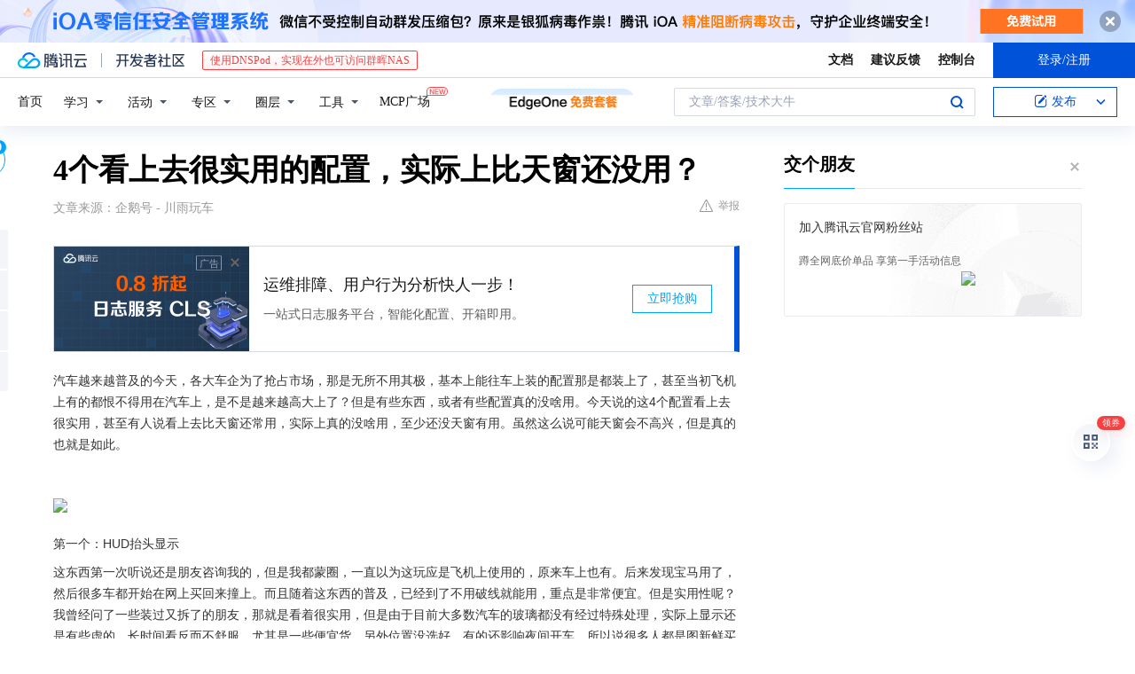

--- FILE ---
content_type: text/html; charset=utf-8
request_url: https://cloud.tencent.com/developer/news/361439
body_size: 14142
content:
<!DOCTYPE html><html munual-autotracker-init="" qct-pv-id="dn_MnkbcwzHXqWF3gZuKC" qct-ip="18.118.156.167"><head><meta charSet="UTF-8"/><meta http-equiv="X-UA-Compatible" content="IE=edge,chrome=1"/><title>4个看上去很实用的配置，实际上比天窗还没用？ - 腾讯云开发者社区-腾讯云</title><meta name="keywords" content="技术社区,开发者社区,技术专栏,技术文章,技术交流,云计算,云主机,数据库,大数据,算法,人工智能,机器学习,docker,spark,小程序,云存储,建站,虚拟主机,网络存储,运维,机房"/><meta name="subject" content="空类-空类-空类"/><meta name="subjectTime" content="2018-12-03 10:15:28"/><meta name="description" content="汽车越来越普及的今天，各大车企为了抢占市场，那是无所不用其极，基本上能往车上装的配置那是都装上了，甚至当初飞机上有的都恨不得用在汽车上，是不是越来越高大上了？但是有些东西，或者有些配置真的没啥用。今天说的这4个配置看上去很实用，甚至有人说看上去比天窗还常用，实际上真的没啥用，至少还没天窗有用。虽然这么说可能天窗会不高兴..."/><meta name="viewport" content="width=device-width, initial-scale=1.0, maximum-scale=1, viewport-fit=cover"/><meta name="format-detection" content="telephone=no"/><meta name="articleSource" content="Q"/><meta name="magicSource" content="N"/><link rel="canonical" href="https://cloud.tencent.com/developer/news/361439"/><link rel="stylesheet" href="//cloudcache.tencent-cloud.cn/open_proj/proj_qcloud_v2/gateway/portal/css/global-20209142343.css"/><link rel="stylesheet" href="//cloudcache.tencent-cloud.cn/qcloud/ui/community-pc/build/base/base-202507151730.css"/><link rel="stylesheet" href="//cloudcache.tencent-cloud.cn/qcloud/ui/cloud-community/build/base/base-202511051801.css"/><link rel="stylesheet" href="//cloudcache.tencent-cloud.cn/open_proj/proj_qcloud_v2/community-pc/build/AskDialog/AskDialog-202204021635.css?max_age=31536000"/><link rel="stylesheet" href="//cloudcache.tencent-cloud.cn/open_proj/proj_qcloud_v2/community-pc/build/AskDialog/AskDialog-202204021635.css?max_age=31536000"/><link rel="stylesheet" href="//cloudcache.tencent-cloud.cn/qcloud/ui/community-pc/build/Column/Column-202412201223.css"/><link rel="stylesheet" href="//cloudcache.tencent-cloud.cn/qcloud/ui/community-pc/build/News/News-202409021536.css"/><link rel="stylesheet" href="//cloudcache.tencent-cloud.cn/open_proj/proj_qcloud_v2/community/portal/css/markdown-201810241044.css?max_age=31536000"/><link rel="stylesheet" href="//cloudcache.tencent-cloud.cn/qcloud/draft-master/dist/draft-master-v2.1.26.d4s2ddo9sb.css?max_age=31536000"/><style media="screen">@supports (padding:max(0px)){.set-safe-area .com-main{bottom:calc(max(12px,constant(safe-area-inset-bottom)) + 50px);bottom:calc(max(12px,env(safe-area-inset-bottom)) + 50px)}.set-safe-area .com-main-simple-sec,.set-safe-area .com-main.without-tab-ft,.set-safe-area .com-main.without-ft{bottom:max(12px,constant(safe-area-inset-bottom));bottom:max(12px,env(safe-area-inset-bottom))}.set-safe-area .com-main-sec{bottom:max(12px,constant(safe-area-inset-bottom));bottom:max(12px,env(safe-area-inset-bottom))}.set-safe-area .com-m-footer,.set-safe-area .sa-fixed-btns{bottom:max(12px,constant(safe-area-inset-bottom));bottom:max(12px,env(safe-area-inset-bottom))}.set-safe-area .com-mobile-body{bottom:max(12px,constant(safe-area-inset-bottom));bottom:max(12px,env(safe-area-inset-bottom))}}@supports (padding:max(0px)){.set-safe-area .support-wrap,.set-safe-area div.body{bottom:max(12px,constant(safe-area-inset-bottom));bottom:max(12px,env(safe-area-inset-bottom))}.set-safe-area .com-responsive-no-ft div.body{bottom:max(12px,constant(safe-area-inset-bottom));bottom:max(12px,env(safe-area-inset-bottom))}}.doc-con .J-docShareModal{display: none;} .doc-con .J-docShareCopyTipModalMB{display: none} .with-focus+.com-main-simple-sec, .with-focus+.com-main,.with-focus+.com-body,.with-focus+.qa-body{top:100px} .qa-detail-ask-panel:after{display:none!important;} .sa-fixed-btns .c-btn-weak{background-color: #fff;} .qa-r-editor.draft-editor-host.rno-markdown{height: 290px;overflow-y:auto;} .uc-achievement{line-height:24px;margin-bottom:5px;white-space: initial;overflow:visible;text-overflow:initial} .uc-achievement .uc-achievement-icon{top:0;margin-top:0; .uc-hero+.com-body-main .com-tab .com-tab-item{margin-right: 28px;}</style></head><body style="position:initial"><div id="react-root" class=""><div class="news-detail"><div class="cdc-header is-fixed"><div class="cdc-header__placeholder"></div><div class="cdc-header__inner"><div id="community-top-header-product-container" style="display:block"></div><div class="cdc-header__top"><div class="cdc-header__top-left"><a href="/?from=20060&amp;from_column=20060" target="_blank" class="cdc-header__top-logo"><i>腾讯云</i></a><div class="cdc-header__top-line"></div><a href="/developer" class="cdc-header__top-logo community"><i>开发者社区</i></a><div class="cdc-header__activity"><div id="cloud-header-product-container" style="display:block"></div></div></div><div class="cdc-header__top-operates"><a href="/document/product?from=20702&amp;from_column=20702" target="_blank" class="cdc-header__link">文档</a><a href="/voc/?from=20703&amp;from_column=20703" target="_blank" class="cdc-header__link">建议反馈</a><a href="https://console.cloud.tencent.com?from=20063&amp;from_column=20063" target="_blank" class="cdc-header__link" track-click="{&quot;areaId&quot;:102001,&quot;subAreaId&quot;:1}">控制台</a><div class="cdc-header__account"><div class="cdc-header__account-inner"><button class="cdc-btn cdc-header__account-btn cdc-btn--primary">登录/注册</button></div></div></div></div><div class="cdc-header__bottom"><div class="cdc-header__bottom-nav"><a href="/developer" class="cdc-header__bottom-home">首页</a><div class="cdc-header__nav-list"><div class="cdc-header__nav-item">学习</div><div class="cdc-header__nav-item">活动</div><div class="cdc-header__nav-item">专区</div><div class="cdc-header__nav-item">圈层</div><div class="cdc-header__nav-item">工具</div></div><div class="cdc-header__activity"><a class="cdc-header__activity-tit" href="/developer/mcp" target="_blank" style="position:relative">MCP广场<img src="https://qccommunity.qcloudimg.com/image/new.png" style="position:absolute;width:24px;top:-6px;right:-20px"/></a></div><div id="community-header-product-container" style="display:block"></div></div><div class="cdc-header__bottom-operates"><div class="cdc-header__search"><div class="cdc-search__wrap"><div class="cdc-search"><span class="cdc-search__text">文章/答案/技术大牛</span><button class="cdc-search__btn">搜索<i class="cdc-search__i search"></i></button></div><div class="cdc-search__dropdown"><div class="cdc-search__bar"><input type="text" class="cdc-search__bar-input" placeholder="文章/答案/技术大牛" value=""/><div class="cdc-search__bar-btns"><button class="cdc-search__btn">搜索<i class="cdc-search__i search"></i></button><button class="cdc-search__btn">关闭<i class="cdc-search__i clear"></i></button></div></div></div></div></div><div class="cdc-header__create"><span class="cdc-header__create-btn not-logged"><span class="cdc-svg-icon-con"><span class="cdc-svg-icon" style="line-height:1;color:#0052D9;width:16px;height:16px"><svg width="16" height="16" viewBox="0 0 16 16" fill="currentcolor" xmlns="http://www.w3.org/2000/svg"><path d="M14.2466 12.0145C14.1698 13.6258 12.8381 14.9131 11.2129 14.9131H11.1579H4.0927H4.03772C2.4125 14.9131 1.08014 13.6258 1.00334 12.0145H1V11.8668V4.07213V4.04627V3.89922H1.00334C1.08014 2.28732 2.4125 1 4.03772 1H9.6473V1.00069H10.0786L8.7688 2.10773H8.43888H7.7916H6.37904H4.03772C2.97234 2.10773 2.10445 2.9777 2.10445 4.04629V4.41869V4.4472V6.39498V11.4269V11.4309V11.8668C2.10445 12.9354 2.97234 13.8053 4.03772 13.8053H6.37904H8.87153H11.2129C12.2782 13.8053 13.1461 12.9355 13.1461 11.8668V11.466V11.454V9.5181V6.39364L14.2506 5.3051V11.8668V12.0145H14.2466ZM10.4324 7.15226L9.63146 7.99761C9.36577 8.2693 8.69326 8.95104 8.48066 9.17631C8.26726 9.40288 8.09039 9.58901 7.95061 9.73544C7.81079 9.88188 7.72667 9.96597 7.70083 9.98656C7.63321 10.0488 7.55703 10.1144 7.47022 10.1846C7.38412 10.2542 7.29404 10.3099 7.20063 10.3516C7.10722 10.4007 6.97072 10.459 6.79049 10.5305C6.61028 10.6001 6.42213 10.6676 6.22468 10.7339C6.02792 10.8002 5.84109 10.8571 5.66484 10.9061C5.48795 10.9538 5.3561 10.9863 5.2693 11.0009C5.08977 11.0214 4.96988 10.993 4.90956 10.9168C4.84931 10.8405 4.83276 10.7107 4.85924 10.5312C4.87315 10.4331 4.9043 10.292 4.95468 10.1078C5.00431 9.92297 5.05802 9.7315 5.11431 9.53341C5.1713 9.33526 5.22629 9.15179 5.27926 8.98484C5.33297 8.8179 5.37599 8.7026 5.40978 8.64032C5.44953 8.54357 5.49463 8.45413 5.54495 8.37399C5.59465 8.29379 5.66616 8.20503 5.75965 8.10766C5.79934 8.06588 5.89281 7.96649 6.03988 7.81018C6.18624 7.65311 6.80114 7.02774 7.02104 6.79783L7.75117 6.03524L8.56212 5.1899L10.6345 3.02466L12.5214 4.93874L10.4324 7.15226ZM13.816 3.58581C13.7166 3.68987 13.6272 3.78064 13.5483 3.85883C13.4694 3.93703 13.4006 4.0066 13.3423 4.06686C13.276 4.13643 13.2144 4.19738 13.1561 4.24903L11.2785 2.33569C11.3785 2.24025 11.4965 2.12565 11.6336 1.99115C11.7707 1.85668 11.8854 1.75061 11.9761 1.67242C12.0934 1.57708 12.2133 1.51013 12.3385 1.47109C12.4525 1.43529 12.5644 1.41805 12.6751 1.41876H12.7056C12.7665 1.42139 12.8268 1.42729 12.8851 1.43724C12.8838 1.4366 12.8811 1.43724 12.8798 1.4366C12.8811 1.4366 12.8838 1.4366 12.8851 1.43724C13.1376 1.48428 13.4019 1.62009 13.6265 1.83743C13.7511 1.95871 13.8524 2.09382 13.9259 2.23296C14.0346 2.43834 14.0863 2.65304 14.0763 2.8491C14.0763 2.87294 14.0783 2.89748 14.0783 2.92201C14.0783 3.03529 14.0571 3.14789 14.0154 3.26055C13.9737 3.37314 13.9067 3.48185 13.816 3.58581Z" fill="#0052D9"></path></svg></span></span>发布<span class="cdc-svg-icon-con cdc-header__create-btn-arrow"><span class="cdc-svg-icon" style="line-height:1;color:inherit;width:16px;height:16px"><svg width="16" height="16" viewBox="0 0 16 16" fill="currentcolor" xmlns="http://www.w3.org/2000/svg"><path d="M8.16377 4L9.57798 5.41421L14.5277 10.364L13.1135 11.7782L8.1638 6.829L3.21402 11.7782L1.7998 10.364L8.16377 4Z"></path></svg></span></span></span></div></div></div></div></div><div class="cdc-m-header is-fixed"><div class="cdc-m-header__placeholder"></div><div class="cdc-m-header__inner"><div class="cdc-m-header__main"><div class="cdc-m-header__trigger"></div><div class="cdc-m-header__logo"><i class="cdc-m-header__logo-icon"></i></div><div class="cdc-m-header__search"><i class="cdc-m-header__search-icon"></i></div><div class="cdc-m-header__operate"><span class="cdc-m-header__operate-icon"></span></div></div></div></div><div class="J-body col-body news-body"><div class="com-body" qct-area="快讯详情页"><div class="com-body-main"><div class="com-2-layout"><div class="layout-main"><div><section class="c-mod col-article"><h1 class="col-article-title">4个看上去很实用的配置，实际上比天窗还没用？</h1><div class="col-article-infos"><span class="article-infos-item">文章来源：<!-- -->企鹅号 - 川雨玩车</span><div class="extra-part"><div class="com-operations"><a href="javascript:;" class="com-opt-link link-report link-hidden"><i class="com-i-warn"></i>举报</a></div></div></div><div id="news-detail-content-product-container" style="display:block"></div><div><div class="rno-markdown undefined rno-"><p>汽车越来越普及的今天，各大车企为了抢占市场，那是无所不用其极，基本上能往车上装的配置那是都装上了，甚至当初飞机上有的都恨不得用在汽车上，是不是越来越高大上了？但是有些东西，或者有些配置真的没啥用。今天说的这4个配置看上去很实用，甚至有人说看上去比天窗还常用，实际上真的没啥用，至少还没天窗有用。虽然这么说可能天窗会不高兴，但是真的也就是如此。</p><p></p><figure class=""><div class="image-block"><span class="lazy-image-holder" dataurl="https://ask.qcloudimg.com/http-save/developer-news/vp6e705bes.jpeg"></span></div></figure><p>第一个：HUD抬头显示</p><p>这东西第一次听说还是朋友咨询我的，但是我都蒙圈，一直以为这玩应是飞机上使用的，原来车上也有。后来发现宝马用了，然后很多车都开始在网上买回来撞上。而且随着这东西的普及，已经到了不用破线就能用，重点是非常便宜。但是实用性呢？我曾经问了一些装过又拆了的朋友，那就是看着很实用，但是由于目前大多数汽车的玻璃都没有经过特殊处理，实际上显示还是有些虚的，长时间看反而不舒服，尤其是一些便宜货。另外位置没选好，有的还影响夜间开车。所以说很多人都是图新鲜买了，用了一段时间就拿了下来，讲真，没有这个的时候你不开车吗？至于有人说宝马的HUD抬头显示，我建议大家去搜搜很多豪车这个配置的相关信息就明白了，如果真的是百八十块钱的东西，你觉得那么多豪车会选择吗？</p><p></p><figure class=""><div class="image-block"><span class="lazy-image-holder" dataurl="https://ask.qcloudimg.com/http-save/developer-news/qiqsyrvzkz.jpeg"></span></div></figure><p>第二个：无人驾驶</p><p>国内的无人驾驶技术到底算不算成功，至少目前看还有待验证，至少即便是早些年玩无人驾驶的特斯拉，目前也不说自家的是辅助系统。从现阶段来看，无人驾驶的最大作用或许就是在你低头的那一瞬间，或者在你走神的那一瞬间起到一个辅助作用吧，真的想实现你玩手机，汽车自己开这种情况，还要等挺久的。再者言，即便是现在告诉你，你的车能够无人驾驶，你敢用吗？反正我是不敢，当初测试特斯拉的时候，我都是胆颤心惊的。</p><p></p><figure class=""><div class="image-block"><span class="lazy-image-holder" dataurl="https://ask.qcloudimg.com/http-save/developer-news/e8ktev3xog.jpeg"></span></div></figure><p>第三个：自动泊车</p><p>关于自动泊车，我体验过某国产SUV的该功能，也体验过一些豪车的该功能，得出的唯一结论就是新手都觉得它太慢。不可否认，现在的自动泊车实际上已经能很好的做到停进车位，甚至有些车型的自动泊车还能选择最合适的车位，防止车位过窄下不去车，但是就是这个速度实在是让人闹心，哪怕不用你停车，你也着急。希望这个功能能尽快完善些吧，至少现阶段有些鸡肋了。</p><p></p><figure class=""><div class="image-block"><span class="lazy-image-holder" dataurl="https://ask.qcloudimg.com/http-save/developer-news/fb4tfebk53.jpeg"></span></div></figure><p>第四个：车顶行李架</p><p>对于常去野外玩的朋友来说，这东西很重要，但是对于大多数朋友来说，这个东西拆下来能抵车款不？99%的SUV车主买车前都想过出门越野的时候用得上车顶行李架，但是实际上大多数车主都很少有机会去野外玩，而去景区的话，基本上也用不上它，毕竟行李车里就装下了。所以最终的结果就是车顶行李架就是个摆设。这里多句嘴，如果你想买那种车顶行李箱，记得看好尺寸，不是所有尺寸的都让上道的。</p></div></div><div id="J-viewLargeImageBox" class="zoom-mask" style="display:none;width:100%;height:100%"><div class="zoom-close"></div><div class="zoom-wrap"><img/><div class="c-loading"><div class="c-loading-inner"><div class="one"></div><div class="two"></div><div class="three"></div></div></div></div></div><ul class="col-article-source"><li><span class="article-source-item">发表于: <time dateTime="2018-11-25 23:40:06" title="2018-11-25 23:40:06"> 2018-11-25<span class="com-v-box">2018-11-25 23:40:06</span></time></span></li><li>原文链接<!-- -->：<!-- -->https://kuaibao.qq.com/s/20181125G1KJAD00?refer=cp_1026</li><li>腾讯「腾讯云开发者社区」是腾讯内容开放平台帐号（企鹅号）传播渠道之一，根据<a href="https://om.qq.com/notice/a/20160429/047194.htm" target="_blank" class="com-link" style="color:#00a4ff" rel="nofollow">《腾讯内容开放平台服务协议》</a>转载发布内容。</li><li>如有侵权，请联系 cloudcommunity@tencent.com 删除。</li></ul><div class="col-article-tags com-v-box"><nav class="col-tags"></nav></div><div class="com-widget-operations" style="visibility:hidden"><div class="main-cnt"><a href="javascript:;" class="com-opt-link link-like"><i class="com-i-like"></i><span class="text">0</span></a></div><div class="extra-cnt"><span class="com-opt-text share-text">分享</span><ul class="com-share-options"><li><div class="c-bubble-trigger"><a href="javascript:;" class="opt-item"><i class="opt-icon wechat"></i></a><div class="c-bubble c-bubble-left "><div class="c-bubble-inner"><div class="qr-img"></div><p class="qr-txt">分享快讯到朋友圈</p></div></div></div></li><li><div class="c-bubble-trigger"><a href="javascript:;" class="opt-item"><i class="opt-icon qq"></i></a><div class="c-bubble c-bubble-left "><div class="c-bubble-inner"><span>分享快讯到 QQ</span></div></div></div></li><li><div class="c-bubble-trigger"><a href="javascript:;" class="opt-item"><i class="opt-icon weibo"></i></a><div class="c-bubble c-bubble-left "><div class="c-bubble-inner"><span>分享快讯到微博</span></div></div></div></li><li><div class="c-bubble-trigger"><a class="opt-item" href="javascript:;"><i class="opt-icon copy"></i></a><div class="c-bubble c-bubble-left "><div class="c-bubble-inner"><span>复制快讯链接到剪贴板</span></div></div></div></li></ul></div></div></section><ul class="col-slibing-articles" track-click="{&quot;areaId&quot;:115001}" track-exposure="{&quot;areaId&quot;:115001}"><li><a href="/developer/news/361438" trackClick="{&quot;elementId&quot;:1}" hotrep="community.news.news-detail.prev">上一篇：零基础学Python_Python3自学基础到入门视频教程</a></li><li><a href="/developer/news/361440" trackClick="{&quot;elementId&quot;:2}" hotrep="community.news.news-detail.next">下一篇：蔡维德：区块链发展是一次长跑</a></li></ul><div style="margin:50px auto"></div><div style="margin:50px auto"></div><div class="detail-section" qct-area="相关快讯" qct-exposure=""><div class="detail-section-inner"><div class="c-mod detail-section-hd"><h2 class="detail-section-tit"><span>相关</span>快讯</h2></div><ul class="c-mod detail-section-bd news-article-related-list"><li class="news-article-related-item" qct-area="快讯-393201" qct-click="" qct-exposure=""><h3 class="news-article-related-tit"><a href="/developer/news/393201" target="_blank" hotrep="community.news.article_related.title_link">提醒大家买车这4个配置基本没用，看上去高大上，实际没啥用</a></h3><span class="news-article-related-date">2019-02-06</span></li><li class="news-article-related-item" qct-area="快讯-781185" qct-click="" qct-exposure=""><h3 class="news-article-related-tit"><a href="/developer/news/781185" target="_blank" hotrep="community.news.article_related.title_link">国内首款无人驾驶车型开启预售，一看车型，网友：啥玩意？</a></h3><span class="news-article-related-date">2021-03-03</span></li><li class="news-article-related-item" qct-area="快讯-590019" qct-click="" qct-exposure=""><h3 class="news-article-related-tit"><a href="/developer/news/590019" target="_blank" hotrep="community.news.article_related.title_link">这台国产车竟可实现无人驾驶，而且真的可以装“X”！</a></h3><span class="news-article-related-date">2020-03-06</span></li><li class="news-article-related-item" qct-area="快讯-94513" qct-click="" qct-exposure=""><h3 class="news-article-related-tit"><a href="/developer/news/94513" target="_blank" hotrep="community.news.article_related.title_link">没用的东西就该舍弃！那车的配置呢？</a></h3><span class="news-article-related-date">2018-02-08</span></li><li class="news-article-related-item" qct-area="快讯-376444" qct-click="" qct-exposure=""><h3 class="news-article-related-tit"><a href="/developer/news/376444" target="_blank" hotrep="community.news.article_related.title_link">甭管是什么车，如果你的车上有这4个配置，那不用看就知道是豪车</a></h3><span class="news-article-related-date">2018-12-25</span></li><li class="news-article-related-item" qct-area="快讯-304715" qct-click="" qct-exposure=""><h3 class="news-article-related-tit"><a href="/developer/news/304715" target="_blank" hotrep="community.news.article_related.title_link">车上这5个配置既贵又没用，买车时一定要注意！</a></h3><span class="news-article-related-date">2018-09-02</span></li><li class="news-article-related-item" qct-area="快讯-677999" qct-click="" qct-exposure=""><h3 class="news-article-related-tit"><a href="/developer/news/677999" target="_blank" hotrep="community.news.article_related.title_link">中国的旗舰汽车！红旗E-HS9将搭载L3级辅助驾驶</a></h3><span class="news-article-related-date">2020-08-17</span></li><li class="news-article-related-item" qct-area="快讯-404514" qct-click="" qct-exposure=""><h3 class="news-article-related-tit"><a href="/developer/news/404514" target="_blank" hotrep="community.news.article_related.title_link">盘点那些买车前被吹上天，买车后却基本没用的配置</a></h3><span class="news-article-related-date">2019-05-17</span></li><li class="news-article-related-item" qct-area="快讯-636829" qct-click="" qct-exposure=""><h3 class="news-article-related-tit"><a href="/developer/news/636829" target="_blank" hotrep="community.news.article_related.title_link">几何C市场分析，两种续航版本，首搭智感循迹无人驾驶系统</a></h3><span class="news-article-related-date">2020-06-03</span></li><li class="news-article-related-item" qct-area="快讯-581564" qct-click="" qct-exposure=""><h3 class="news-article-related-tit"><a href="/developer/news/581564" target="_blank" hotrep="community.news.article_related.title_link">续航超500公里，配无人驾驶技术，几何首款电动SUV几何C市场前瞻</a></h3><span class="news-article-related-date">2020-02-17</span></li><li class="news-article-related-item" qct-area="快讯-171542" qct-click="" qct-exposure=""><h3 class="news-article-related-tit"><a href="/developer/news/171542" target="_blank" hotrep="community.news.article_related.title_link">汽车有了这些人工智能配置，出门不带脑子指日可待啊</a></h3><span class="news-article-related-date">2018-04-06</span></li><li class="news-article-related-item" qct-area="快讯-492338" qct-click="" qct-exposure=""><h3 class="news-article-related-tit"><a href="/developer/news/492338" target="_blank" hotrep="community.news.article_related.title_link">家用买它准没错！标配自动驾驶＋8挡CVT，仅9万！</a></h3><span class="news-article-related-date">2019-12-23</span></li><li class="news-article-related-item" qct-area="快讯-292912" qct-click="" qct-exposure=""><h3 class="news-article-related-tit"><a href="/developer/news/292912" target="_blank" hotrep="community.news.article_related.title_link">那些用在汽车上的各种黑科技，最终的起因还是因为一个懒字</a></h3><span class="news-article-related-date">2018-08-05</span></li><li class="news-article-related-item" qct-area="快讯-195548" qct-click="" qct-exposure=""><h3 class="news-article-related-tit"><a href="/developer/news/195548" target="_blank" hotrep="community.news.article_related.title_link">仔细算算这些配置你用过几次？以后没用的东西再便宜都不要买！</a></h3><span class="news-article-related-date">2018-04-28</span></li><li class="news-article-related-item" qct-area="快讯-697536" qct-click="" qct-exposure=""><h3 class="news-article-related-tit"><a href="/developer/news/697536" target="_blank" hotrep="community.news.article_related.title_link">14.96万豪华SUV！360影像＋L2自动驾驶＋全自动泊车，一应俱全</a></h3><span class="news-article-related-date">2020-09-22</span></li><li class="news-article-related-item" qct-area="快讯-304688" qct-click="" qct-exposure=""><h3 class="news-article-related-tit"><a href="/developer/news/304688" target="_blank" hotrep="community.news.article_related.title_link">首款智能互联轿跑型SUV——东风风光ix5，全新颜值比博越漂亮，！</a></h3><span class="news-article-related-date">2018-09-02</span></li><li class="news-article-related-item" qct-area="快讯-771554" qct-click="" qct-exposure=""><h3 class="news-article-related-tit"><a href="/developer/news/771554" target="_blank" hotrep="community.news.article_related.title_link">喜欢运动个性的SUV，10万元左右选它最合适（下）</a></h3><span class="news-article-related-date">2021-02-08</span></li><li class="news-article-related-item" qct-area="快讯-464725" qct-click="" qct-exposure=""><h3 class="news-article-related-tit"><a href="/developer/news/464725" target="_blank" hotrep="community.news.article_related.title_link">汽车黑科技来袭，这些配置你可能还不会用！</a></h3><span class="news-article-related-date">2019-10-31</span></li><li class="news-article-related-item" qct-area="快讯-200931" qct-click="" qct-exposure=""><h3 class="news-article-related-tit"><a href="/developer/news/200931" target="_blank" hotrep="community.news.article_related.title_link">共享汽车貌似都不知所踪，无人驾驶共享汽车又要出现了？</a></h3><span class="news-article-related-date">2018-05-05</span></li><li class="news-article-related-item" qct-area="快讯-677725" qct-click="" qct-exposure=""><h3 class="news-article-related-tit"><a href="/developer/news/677725" target="_blank" hotrep="community.news.article_related.title_link">买车时，这些配置可以不用考虑，买回去很少能用到！</a></h3><span class="news-article-related-date">2020-08-17</span></li></ul></div></div></div></div><div class="layout-side"><div class="com-2-section info-side-public" id="private-domain-aside"></div></div></div></div></div></div><div class="cdc-footer J-footer com-2-footer"><div class="cdc-footer__inner"><div class="cdc-footer__main"><div class="cdc-footer__website"><ul class="cdc-footer__website-group"><li class="cdc-footer__website-column"><div class="cdc-footer__website-box"><h3 class="cdc-footer__website-title">社区</h3><ul class="cdc-footer__website-list"><li class="cdc-footer__website-item"><a href="/developer/column">技术文章</a></li><li class="cdc-footer__website-item"><a href="/developer/ask">技术问答</a></li><li class="cdc-footer__website-item"><a href="/developer/salon">技术沙龙</a></li><li class="cdc-footer__website-item"><a href="/developer/video">技术视频</a></li><li class="cdc-footer__website-item"><a href="/developer/learning">学习中心</a></li><li class="cdc-footer__website-item"><a href="/developer/techpedia">技术百科</a></li><li class="cdc-footer__website-item"><a href="/developer/zone/list">技术专区</a></li></ul></div></li><li class="cdc-footer__website-column"><div class="cdc-footer__website-box"><h3 class="cdc-footer__website-title">活动</h3><ul class="cdc-footer__website-list"><li class="cdc-footer__website-item"><a href="/developer/support-plan">自媒体同步曝光计划</a></li><li class="cdc-footer__website-item"><a href="/developer/support-plan-invitation">邀请作者入驻</a></li><li class="cdc-footer__website-item"><a href="/developer/article/1535830">自荐上首页</a></li><li class="cdc-footer__website-item"><a href="/developer/competition">技术竞赛</a></li></ul></div></li><li class="cdc-footer__website-column"><div class="cdc-footer__website-box"><h3 class="cdc-footer__website-title">圈层</h3><ul class="cdc-footer__website-list"><li class="cdc-footer__website-item"><a href="/tvp">腾讯云最具价值专家</a></li><li class="cdc-footer__website-item"><a href="/developer/program/tm">腾讯云架构师技术同盟</a></li><li class="cdc-footer__website-item"><a href="/developer/program/tci">腾讯云创作之星</a></li><li class="cdc-footer__website-item"><a href="/developer/program/tdp">腾讯云TDP</a></li></ul></div></li><li class="cdc-footer__website-column"><div class="cdc-footer__website-box"><h3 class="cdc-footer__website-title">关于</h3><ul class="cdc-footer__website-list"><li class="cdc-footer__website-item"><a rel="nofollow" href="/developer/article/1006434">社区规范</a></li><li class="cdc-footer__website-item"><a rel="nofollow" href="/developer/article/1006435">免责声明</a></li><li class="cdc-footer__website-item"><a rel="nofollow" href="mailto:cloudcommunity@tencent.com">联系我们</a></li><li class="cdc-footer__website-item"><a rel="nofollow" href="/developer/friendlink">友情链接</a></li><li class="cdc-footer__website-item"><a rel="nofollow" href="/developer/article/2537547">MCP广场开源版权声明</a></li></ul></div></li></ul></div><div class="cdc-footer__qr"><h3 class="cdc-footer__qr-title">腾讯云开发者</h3><div class="cdc-footer__qr-object"><img class="cdc-footer__qr-image" src="https://qcloudimg.tencent-cloud.cn/raw/a8907230cd5be483497c7e90b061b861.png" alt="扫码关注腾讯云开发者"/></div><div class="cdc-footer__qr-infos"><p class="cdc-footer__qr-info"><span class="cdc-footer__qr-text">扫码关注腾讯云开发者</span></p><p class="cdc-footer__qr-info"><span class="cdc-footer__qr-text">领取腾讯云代金券</span></p></div></div></div><div class="cdc-footer__recommend"><div class="cdc-footer__recommend-rows"><div class="cdc-footer__recommend-cell"><h3 class="cdc-footer__recommend-title">热门产品</h3><div class="cdc-footer__recommend-wrap"><ul class="cdc-footer__recommend-list"><li class="cdc-footer__recommend-item"><a class="com-2-footer-recommend-link" href="/product/domain?from=20064&amp;from_column=20064">域名注册</a></li><li class="cdc-footer__recommend-item"><a class="com-2-footer-recommend-link" href="/product/cvm?from=20064&amp;from_column=20064">云服务器</a></li><li class="cdc-footer__recommend-item"><a class="com-2-footer-recommend-link" href="/product/tbaas?from=20064&amp;from_column=20064">区块链服务</a></li><li class="cdc-footer__recommend-item"><a class="com-2-footer-recommend-link" href="/product/message-queue-catalog?from=20064&amp;from_column=20064">消息队列</a></li><li class="cdc-footer__recommend-item"><a class="com-2-footer-recommend-link" href="/product/ecdn?from=20064&amp;from_column=20064">网络加速</a></li><li class="cdc-footer__recommend-item"><a class="com-2-footer-recommend-link" href="/product/tencentdb-catalog?from=20064&amp;from_column=20064">云数据库</a></li><li class="cdc-footer__recommend-item"><a class="com-2-footer-recommend-link" href="/product/dns?from=20064&amp;from_column=20064">域名解析</a></li><li class="cdc-footer__recommend-item"><a class="com-2-footer-recommend-link" href="/product/cos?from=20064&amp;from_column=20064">云存储</a></li><li class="cdc-footer__recommend-item"><a class="com-2-footer-recommend-link" href="/product/css?from=20064&amp;from_column=20064">视频直播</a></li></ul></div></div><div class="cdc-footer__recommend-cell"><h3 class="cdc-footer__recommend-title">热门推荐</h3><div class="cdc-footer__recommend-wrap"><ul class="cdc-footer__recommend-list"><li class="cdc-footer__recommend-item"><a class="com-2-footer-recommend-link" href="/product/facerecognition?from=20064&amp;from_column=20064">人脸识别</a></li><li class="cdc-footer__recommend-item"><a class="com-2-footer-recommend-link" href="/product/tm?from=20064&amp;from_column=20064">腾讯会议</a></li><li class="cdc-footer__recommend-item"><a class="com-2-footer-recommend-link" href="/act/pro/enterprise2022?from=20064&amp;from_column=20064">企业云</a></li><li class="cdc-footer__recommend-item"><a class="com-2-footer-recommend-link" href="/product/cdn?from=20064&amp;from_column=20064">CDN加速</a></li><li class="cdc-footer__recommend-item"><a class="com-2-footer-recommend-link" href="/product/trtc?from=20064&amp;from_column=20064">视频通话</a></li><li class="cdc-footer__recommend-item"><a class="com-2-footer-recommend-link" href="/product/imagerecognition?from=20064&amp;from_column=20064">图像分析</a></li><li class="cdc-footer__recommend-item"><a class="com-2-footer-recommend-link" href="/product/cdb?from=20064&amp;from_column=20064">MySQL 数据库</a></li><li class="cdc-footer__recommend-item"><a class="com-2-footer-recommend-link" href="/product/ssl?from=20064&amp;from_column=20064">SSL 证书</a></li><li class="cdc-footer__recommend-item"><a class="com-2-footer-recommend-link" href="/product/asr?from=20064&amp;from_column=20064">语音识别</a></li></ul></div></div><div class="cdc-footer__recommend-cell"><h3 class="cdc-footer__recommend-title">更多推荐</h3><div class="cdc-footer__recommend-wrap"><ul class="cdc-footer__recommend-list"><li class="cdc-footer__recommend-item"><a class="com-2-footer-recommend-link" href="/solution/data_protection?from=20064&amp;from_column=20064">数据安全</a></li><li class="cdc-footer__recommend-item"><a class="com-2-footer-recommend-link" href="/product/clb?from=20064&amp;from_column=20064">负载均衡</a></li><li class="cdc-footer__recommend-item"><a class="com-2-footer-recommend-link" href="/product/sms?from=20064&amp;from_column=20064">短信</a></li><li class="cdc-footer__recommend-item"><a class="com-2-footer-recommend-link" href="/product/ocr?from=20064&amp;from_column=20064">文字识别</a></li><li class="cdc-footer__recommend-item"><a class="com-2-footer-recommend-link" href="/product/vod?from=20064&amp;from_column=20064">云点播</a></li><li class="cdc-footer__recommend-item"><a class="com-2-footer-recommend-link" href="/product/bigdata-class?from=20064&amp;from_column=20064">大数据</a></li><li class="cdc-footer__recommend-item"><a class="com-2-footer-recommend-link" href="/solution/la?from=20064&amp;from_column=20064">小程序开发</a></li><li class="cdc-footer__recommend-item"><a class="com-2-footer-recommend-link" href="/product/tcop?from=20064&amp;from_column=20064">网站监控</a></li><li class="cdc-footer__recommend-item"><a class="com-2-footer-recommend-link" href="/product/cdm?from=20064&amp;from_column=20064">数据迁移</a></li></ul></div></div></div></div><div class="cdc-footer__copyright"><div class="cdc-footer__copyright-text"><p>Copyright © 2013 - <!-- -->2026<!-- --> Tencent Cloud. All Rights Reserved. 腾讯云 版权所有<!-- --> </p><p style="line-height:22px;display:inline-flex;align-items:center"><a href="https://qcloudimg.tencent-cloud.cn/raw/986376a919726e0c35e96b311f54184d.jpg" target="_blank">深圳市腾讯计算机系统有限公司</a><span> ICP备案/许可证号：</span><a href="https://beian.miit.gov.cn/#/Integrated/index" target="_blank">粤B2-20090059 </a><img width="14" src="https://qcloudimg.tencent-cloud.cn/raw/eed02831a0e201b8d794c8282c40cf2e.png" style="margin-right:5px"/><a href="https://beian.mps.gov.cn/#/query/webSearch?code=44030502008569" target="_blank">粤公网安备44030502008569号</a></p><p><a href="https://qcloudimg.tencent-cloud.cn/raw/a2390663ee4a95ceeead8fdc34d4b207.jpg" target="_blank">腾讯云计算（北京）有限责任公司</a> 京ICP证150476号 | <!-- --> <a href="https://beian.miit.gov.cn/#/Integrated/index" target="_blank">京ICP备11018762号</a></p></div></div></div></div></div><div class="com-widget-global"><div style="position:relative;z-index:8088"><div class="com-widget-global2"><div class="com-widget-global2__btn code"><div class="com-widget-global2__btn-tag">领券</div></div><div class="com-widget-global2__btn top" style="visibility:hidden"></div></div></div></div><div id="dialog-root"></div><div id="rno-dialog-root" class="rno-modal-wrap"></div></div><script>window.isServerContext = false; window.isClientContext = true;</script><script>window.$serverTime = 1769031415608; window.$clientTime = 1769031415608;</script><script class="">window.$ua = {"browser":{"name":"Chrome","version":"131.0.0.0","major":"131"},"cpu":{},"device":{"vendor":"Apple","model":"Macintosh"},"engine":{"name":"Blink","version":"131.0.0.0"},"os":{"name":"Mac OS","version":"10.15.7"}};</script><script src="https://cloudcache.tencent-cloud.com/qcloud/main/scripts/release/common/vendors/babel/polyfill.6.26.min.js"></script><script src="https://cloudcache.tencent-cloud.com/qcloud/main/scripts/release/common/vendors/react/react.16.8.6.min.js"></script><script src="https://cloudcache.tencent-cloud.com/qcloud/main/scripts/release/common/vendors/react/react-dom.16.8.6.min.js"></script><script src="https://cloudcache.tencent-cloud.com/qcloud/main/scripts/release/common/vendors/jquery-3.2.1.min.js"></script><script src="//cloudcache.tencent-cloud.com/qcloud/developer/scripts/release/base.225e98f95c.js?max_age=31536000" crossorigin="anonymous"></script><script src="//cloudcache.tencent-cloud.com/qcloud/draft-master/dist/draft-master-v2.1.26.d4s2ddo9sb.js?max_age=31536000"></script><script src="https://cloud.tencent.com/qccomponent/login/api.js"></script><script src="//cloudcache.tencent-cloud.com/qcloud/main/scripts/release/common/deps/wechatJsSdk.js?version=1_0_1&amp;max_age=31536000"></script><script src="//cloudcache.tencent-cloud.com/qcloud/developer/scripts/release/common.bb101c97e6.js?max_age=31536000" crossorigin="anonymous"></script><script src="https://web.sdk.qcloud.com/player/tcplayer/release/v4.7.2/tcplayer.v4.7.2.min.js"></script><script src="//dscache.tencent-cloud.cn/ecache/qcstat/qcloud/qcloudStatApi.js"></script><script src="https://qccommunity.qcloudimg.com/common/exposure-plugin-4.1.15.min.js"></script><script src="https://qccommunity.qcloudimg.com/community-track/qcloud-community-track.min.js"></script><script src="https://dscache.tencent-cloud.com/sdk/dianshi-sdk/loader/umd/dianshi-sdk-loader.v0.0.18.js"></script><script src="//cloudcache.tencent-cloud.com/qcloud/developer/scripts/release/news/news.1d31a9f09b.js?max_age=31536000" crossorigin="anonymous"></script><script class="">
window.$render({"newsDetail":{"id":361439,"title":"4个看上去很实用的配置，实际上比天窗还没用？","status":0,"mediaName":"川雨玩车","crawlTime":1543846528,"publishTime":1543160406,"content":"entityMap|0|type|IMAGE|mutability|IMMUTABLE|data|imageUrl|https://ask.qcloudimg.com/http-save/developer-news/vp6e705bes.jpeg|imageAlt|1|https://ask.qcloudimg.com/http-save/developer-news/qiqsyrvzkz.jpeg|2|https://ask.qcloudimg.com/http-save/developer-news/e8ktev3xog.jpeg|3|https://ask.qcloudimg.com/http-save/developer-news/fb4tfebk53.jpeg|blocks|key|emtnp|text|汽车越来越普及的今天，各大车企为了抢占市场，那是无所不用其极，基本上能往车上装的配置那是都装上了，甚至当初飞机上有的都恨不得用在汽车上，是不是越来越高大上了？但是有些东西，或者有些配置真的没啥用。今天说的这4个配置看上去很实用，甚至有人说看上去比天窗还常用，实际上真的没啥用，至少还没天窗有用。虽然这么说可能天窗会不高兴，但是真的也就是如此。|unstyled|depth|inlineStyleRanges|entityRanges|5u0sf|bcka3|📷|atomic|offset|length|fi6g7|66rkd|第一个：HUD抬头显示|687ej|这东西第一次听说还是朋友咨询我的，但是我都蒙圈，一直以为这玩应是飞机上使用的，原来车上也有。后来发现宝马用了，然后很多车都开始在网上买回来撞上。而且随着这东西的普及，已经到了不用破线就能用，重点是非常便宜。但是实用性呢？我曾经问了一些装过又拆了的朋友，那就是看着很实用，但是由于目前大多数汽车的玻璃都没有经过特殊处理，实际上显示还是有些虚的，长时间看反而不舒服，尤其是一些便宜货。另外位置没选好，有的还影响夜间开车。所以说很多人都是图新鲜买了，用了一段时间就拿了下来，讲真，没有这个的时候你不开车吗？至于有人说宝马的HUD抬头显示，我建议大家去搜搜很多豪车这个配置的相关信息就明白了，如果真的是百八十块钱的东西，你觉得那么多豪车会选择吗？|f7ib4|enn2t|eav2c|8majo|第二个：无人驾驶|78irb|国内的无人驾驶技术到底算不算成功，至少目前看还有待验证，至少即便是早些年玩无人驾驶的特斯拉，目前也不说自家的是辅助系统。从现阶段来看，无人驾驶的最大作用或许就是在你低头的那一瞬间，或者在你走神的那一瞬间起到一个辅助作用吧，真的想实现你玩手机，汽车自己开这种情况，还要等挺久的。再者言，即便是现在告诉你，你的车能够无人驾驶，你敢用吗？反正我是不敢，当初测试特斯拉的时候，我都是胆颤心惊的。|f84ln|6lbhe|cd41|lit9|第三个：自动泊车|a7aju|关于自动泊车，我体验过某国产SUV的该功能，也体验过一些豪车的该功能，得出的唯一结论就是新手都觉得它太慢。不可否认，现在的自动泊车实际上已经能很好的做到停进车位，甚至有些车型的自动泊车还能选择最合适的车位，防止车位过窄下不去车，但是就是这个速度实在是让人闹心，哪怕不用你停车，你也着急。希望这个功能能尽快完善些吧，至少现阶段有些鸡肋了。|3453j|3pp9h|cf7p3|8l4n8|第四个：车顶行李架|be9n5|对于常去野外玩的朋友来说，这东西很重要，但是对于大多数朋友来说，这个东西拆下来能抵车款不？99%25的SUV车主买车前都想过出门越野的时候用得上车顶行李架，但是实际上大多数车主都很少有机会去野外玩，而去景区的话，基本上也用不上它，毕竟行李车里就装下了。所以最终的结果就是车顶行李架就是个摆设。这里多句嘴，如果你想买那种车顶行李箱，记得看好尺寸，不是所有尺寸的都让上道的。^0|0|0|0|1|0|0|0|0|0|0|0|1|1|0|0|0|0|0|0|1|2|0|0|0|0|0|0|1|3|0|0|0^^$0|$1|$2|3|4|5|6|$7|8|9|-4]]|A|$2|3|4|5|6|$7|B|9|-4]]|C|$2|3|4|5|6|$7|D|9|-4]]|E|$2|3|4|5|6|$7|F|9|-4]]]|G|@$H|I|J|K|2|L|M|1L|N|@]|O|@]|6|$]]|$H|P|J|-4|2|L|M|1M|N|@]|O|@]|6|$]]|$H|Q|J|R|2|S|M|1N|N|@]|O|@$T|1O|U|1P|H|1Q]]|6|$]]|$H|V|J|-4|2|L|M|1R|N|@]|O|@]|6|$]]|$H|W|J|X|2|L|M|1S|N|@]|O|@]|6|$]]|$H|Y|J|Z|2|L|M|1T|N|@]|O|@]|6|$]]|$H|10|J|-4|2|L|M|1U|N|@]|O|@]|6|$]]|$H|11|J|R|2|S|M|1V|N|@]|O|@$T|1W|U|1X|H|1Y]]|6|$]]|$H|12|J|-4|2|L|M|1Z|N|@]|O|@]|6|$]]|$H|13|J|14|2|L|M|20|N|@]|O|@]|6|$]]|$H|15|J|16|2|L|M|21|N|@]|O|@]|6|$]]|$H|17|J|-4|2|L|M|22|N|@]|O|@]|6|$]]|$H|18|J|R|2|S|M|23|N|@]|O|@$T|24|U|25|H|26]]|6|$]]|$H|19|J|-4|2|L|M|27|N|@]|O|@]|6|$]]|$H|1A|J|1B|2|L|M|28|N|@]|O|@]|6|$]]|$H|1C|J|1D|2|L|M|29|N|@]|O|@]|6|$]]|$H|1E|J|-4|2|L|M|2A|N|@]|O|@]|6|$]]|$H|1F|J|R|2|S|M|2B|N|@]|O|@$T|2C|U|2D|H|2E]]|6|$]]|$H|1G|J|-4|2|L|M|2F|N|@]|O|@]|6|$]]|$H|1H|J|1I|2|L|M|2G|N|@]|O|@]|6|$]]|$H|1J|J|1K|2|L|M|2H|N|@]|O|@]|6|$]]]]","summary":"汽车越来越普及的今天，各大车企为了抢占市场，那是无所不用其极，基本上能往车上装的配置那是都装上了，甚至当初飞机上有的都恨不得用在汽车上，是不是越来越高大上了？但是有些东西，或者有些配置真的没啥用。今天说的这4个配置看上去很实用，甚至有人说看上去比天窗还常用，实际上真的没啥用，至少还没天窗有用。虽然这么说可能天窗会不高兴，但是真的也就是如此。第一个：HUD抬头显示这东西第一次听说还是朋友咨询我的，但是我都蒙圈，一直以为这玩应是飞机上使用的，原来车上也有。后来发现宝马用了，然后很多车都开始在网上买回","originalUrl":"https://kuaibao.qq.com/s/20181125G1KJAD00?refer=cp_1026","readNum":194,"likeNum":0,"coverImage":"https://ask.qcloudimg.com/http-save/developer-news/vp6e705bes.jpeg","auditTime":0,"type":0,"extra":{"contentType":"packed"},"deleted":false,"keywords":[],"tags":{},"tdk":{"description":"","keywords":[]}},"adjacentNews":{"prevNews":{"id":361438,"articleId":361438,"newsId":361438,"title":"零基础学Python_Python3自学基础到入门视频教程","content":"","summary":"","abstract":"","status":0,"mediaName":"","crawlTime":0,"publishTime":0,"auditTime":0,"originalUrl":"","coverImage":"","coverImageUrl":"","type":0},"nextNews":{"id":361440,"articleId":361440,"newsId":361440,"title":"蔡维德：区块链发展是一次长跑","content":"","summary":"","abstract":"","status":0,"mediaName":"","crawlTime":0,"publishTime":0,"auditTime":0,"originalUrl":"","coverImage":"","coverImageUrl":"","type":0}},"relatedNews":[{"createTime":1549455351,"newsId":393201,"origialPublishTime":1549452137,"status":0,"title":"提醒大家买车这4个配置基本没用，看上去高大上，实际没啥用"},{"createTime":1614770471,"newsId":781185,"origialPublishTime":1614770065,"status":0,"title":"国内首款无人驾驶车型开启预售，一看车型，网友：啥玩意？"},{"createTime":1583468435,"newsId":590019,"origialPublishTime":1583464713,"status":0,"title":"这台国产车竟可实现无人驾驶，而且真的可以装“X”！"},{"createTime":1518076655,"newsId":94513,"origialPublishTime":1517836734,"status":0,"title":"没用的东西就该舍弃！那车的配置呢？"},{"createTime":1545733441,"newsId":376444,"origialPublishTime":1545732212,"status":0,"title":"甭管是什么车，如果你的车上有这4个配置，那不用看就知道是豪车"},{"createTime":1535848135,"newsId":304715,"origialPublishTime":1535346653,"status":0,"title":"车上这5个配置既贵又没用，买车时一定要注意！"},{"createTime":1597663235,"newsId":677999,"origialPublishTime":1597662684,"status":0,"title":"中国的旗舰汽车！红旗E-HS9将搭载L3级辅助驾驶"},{"createTime":1558061144,"newsId":404514,"origialPublishTime":1558059546,"status":0,"title":"盘点那些买车前被吹上天，买车后却基本没用的配置"},{"createTime":1591195845,"newsId":636829,"origialPublishTime":1591195339,"status":0,"title":"几何C市场分析，两种续航版本，首搭智感循迹无人驾驶系统"},{"createTime":1581938417,"newsId":581564,"origialPublishTime":1581937137,"status":0,"title":"续航超500公里，配无人驾驶技术，几何首款电动SUV几何C市场前瞻"},{"createTime":1522988578,"newsId":171542,"origialPublishTime":1522987280,"status":0,"title":"汽车有了这些人工智能配置，出门不带脑子指日可待啊"},{"createTime":1577116206,"newsId":492338,"origialPublishTime":1577114085,"status":1,"title":"家用买它准没错！标配自动驾驶＋8挡CVT，仅9万！"},{"createTime":1533475376,"newsId":292912,"origialPublishTime":1533473464,"status":0,"title":"那些用在汽车上的各种黑科技，最终的起因还是因为一个懒字"},{"createTime":1524900061,"newsId":195548,"origialPublishTime":1524897735,"status":0,"title":"仔细算算这些配置你用过几次？以后没用的东西再便宜都不要买！"},{"createTime":1600779079,"newsId":697536,"origialPublishTime":1600778607,"status":0,"title":"14.96万豪华SUV！360影像＋L2自动驾驶＋全自动泊车，一应俱全"},{"createTime":1535846556,"newsId":304688,"origialPublishTime":1535340787,"status":0,"title":"首款智能互联轿跑型SUV——东风风光ix5，全新颜值比博越漂亮，！"},{"createTime":1612747279,"newsId":771554,"origialPublishTime":1612746000,"status":0,"title":"喜欢运动个性的SUV，10万元左右选它最合适（下）"},{"createTime":1572504622,"newsId":464725,"origialPublishTime":1572485352,"status":1,"title":"汽车黑科技来袭，这些配置你可能还不会用！"},{"createTime":1525450805,"newsId":200931,"origialPublishTime":1525447494,"status":0,"title":"共享汽车貌似都不知所踪，无人驾驶共享汽车又要出现了？"},{"createTime":1597638018,"newsId":677725,"origialPublishTime":1597636943,"status":0,"title":"买车时，这些配置可以不用考虑，买回去很少能用到！"}],"hasSupportedNews":false,"hasAuditRight":false,"hasRecommendRight":false,"path":"detail","recPolicyId":2600,"env":"production","documentBaseTitle":"腾讯云开发者社区-腾讯云","cdnDomain":"cloudcache.tencent-cloud.cn","cssDomain":"cloudcache.tencent-cloud.cn","qcloudDomain":"cloud.tencent.com","consoleDomain":"console.cloud.tencent.com","qcommunity_identify_id":"AcPQIz10yBSZfsLzX-wi-","session":{"isLogined":false,"isQcloudUser":false,"isOwner":false,"nickname":"","accountInfoCompleted":false,"phoneCompleted":false,"profile":{},"contactPhoneCompleted":false,"userInfo":{},"phoneMainland":false},"pvId":"dn_MnkbcwzHXqWF3gZuKC","userIp":"18.118.156.167","fromMiniProgram":false,"route":{"url":"/developer/news/361439","path":"/developer/news/361439","pathname":"/developer/news/361439","search":null,"query":{},"segments":["developer","news","361439"]}});
</script><script class="">
					if (!Element.prototype.matches)
	Element.prototype.matches = Element.prototype.msMatchesSelector ||
															Element.prototype.webkitMatchesSelector;
	if (!Element.prototype.closest)
		Element.prototype.closest = function(s) {
				var el = this;
				if (!document.documentElement.contains(el)) return null;
				do {
						if (el.matches(s)) return el;
						el = el.parentElement;
				} while (el !== null);
				return null;
		};
					 window.addEventListener('mouseover', function(evt) {
    const target = evt.target;
    if (!target) {
      return;
    }
    const aEle = target.closest('a');
    if (!aEle) {
      return;
    }
    let href = aEle.getAttribute('href');
    if (!href) {
      return;
    }
    href = href.replace(/cloud.tencent.com.cn|cloud.tencent.com|cloud.tencent.cn/g, 'cloud.tencent.com');
    aEle.setAttribute('href', href);
  }, true);
  
					</script></body></html>

--- FILE ---
content_type: text/plain
request_url: https://otheve.beacon.qq.com/analytics/v2_upload?appkey=0WEB0OEX9Y4SQ244
body_size: -43
content:
{"result": 200, "srcGatewayIp": "18.118.156.167", "serverTime": "1769031427059", "msg": "success"}

--- FILE ---
content_type: text/plain
request_url: https://otheve.beacon.qq.com/analytics/v2_upload?appkey=0WEB0OEX9Y4SQ244
body_size: -43
content:
{"result": 200, "srcGatewayIp": "18.118.156.167", "serverTime": "1769031431034", "msg": "success"}

--- FILE ---
content_type: text/plain
request_url: https://otheve.beacon.qq.com/analytics/v2_upload?appkey=0WEB0OEX9Y4SQ244
body_size: -43
content:
{"result": 200, "srcGatewayIp": "18.118.156.167", "serverTime": "1769031431103", "msg": "success"}

--- FILE ---
content_type: text/plain
request_url: https://otheve.beacon.qq.com/analytics/v2_upload?appkey=0WEB0OEX9Y4SQ244
body_size: -43
content:
{"result": 200, "srcGatewayIp": "18.118.156.167", "serverTime": "1769031431056", "msg": "success"}

--- FILE ---
content_type: text/plain
request_url: https://otheve.beacon.qq.com/analytics/v2_upload?appkey=0WEB0OEX9Y4SQ244
body_size: -43
content:
{"result": 200, "srcGatewayIp": "18.118.156.167", "serverTime": "1769031427536", "msg": "success"}

--- FILE ---
content_type: text/plain
request_url: https://otheve.beacon.qq.com/analytics/v2_upload?appkey=0WEB0OEX9Y4SQ244
body_size: -43
content:
{"result": 200, "srcGatewayIp": "18.118.156.167", "serverTime": "1769031427538", "msg": "success"}

--- FILE ---
content_type: text/plain
request_url: https://otheve.beacon.qq.com/analytics/v2_upload?appkey=0WEB0OEX9Y4SQ244
body_size: -43
content:
{"result": 200, "srcGatewayIp": "18.118.156.167", "serverTime": "1769031425125", "msg": "success"}

--- FILE ---
content_type: text/plain
request_url: https://otheve.beacon.qq.com/analytics/v2_upload?appkey=0WEB0OEX9Y4SQ244
body_size: -43
content:
{"result": 200, "srcGatewayIp": "18.118.156.167", "serverTime": "1769031425126", "msg": "success"}

--- FILE ---
content_type: text/plain
request_url: https://otheve.beacon.qq.com/analytics/v2_upload?appkey=0WEB0OEX9Y4SQ244
body_size: -43
content:
{"result": 200, "srcGatewayIp": "18.118.156.167", "serverTime": "1769031428120", "msg": "success"}

--- FILE ---
content_type: text/plain
request_url: https://otheve.beacon.qq.com/analytics/v2_upload?appkey=0WEB0OEX9Y4SQ244
body_size: -43
content:
{"result": 200, "srcGatewayIp": "18.118.156.167", "serverTime": "1769031425178", "msg": "success"}

--- FILE ---
content_type: text/plain
request_url: https://otheve.beacon.qq.com/analytics/v2_upload?appkey=0WEB0OEX9Y4SQ244
body_size: -43
content:
{"result": 200, "srcGatewayIp": "18.118.156.167", "serverTime": "1769031427461", "msg": "success"}

--- FILE ---
content_type: text/plain
request_url: https://otheve.beacon.qq.com/analytics/v2_upload?appkey=0WEB0OEX9Y4SQ244
body_size: -43
content:
{"result": 200, "srcGatewayIp": "18.118.156.167", "serverTime": "1769031431102", "msg": "success"}

--- FILE ---
content_type: text/plain
request_url: https://otheve.beacon.qq.com/analytics/v2_upload?appkey=0WEB0OEX9Y4SQ244
body_size: -43
content:
{"result": 200, "srcGatewayIp": "18.118.156.167", "serverTime": "1769031427536", "msg": "success"}

--- FILE ---
content_type: text/plain
request_url: https://otheve.beacon.qq.com/analytics/v2_upload?appkey=0WEB0OEX9Y4SQ244
body_size: -43
content:
{"result": 200, "srcGatewayIp": "18.118.156.167", "serverTime": "1769031425180", "msg": "success"}

--- FILE ---
content_type: text/plain
request_url: https://otheve.beacon.qq.com/analytics/v2_upload?appkey=0WEB0OEX9Y4SQ244
body_size: -43
content:
{"result": 200, "srcGatewayIp": "18.118.156.167", "serverTime": "1769031425125", "msg": "success"}

--- FILE ---
content_type: text/plain
request_url: https://otheve.beacon.qq.com/analytics/v2_upload?appkey=0WEB0OEX9Y4SQ244
body_size: -43
content:
{"result": 200, "srcGatewayIp": "18.118.156.167", "serverTime": "1769031425125", "msg": "success"}